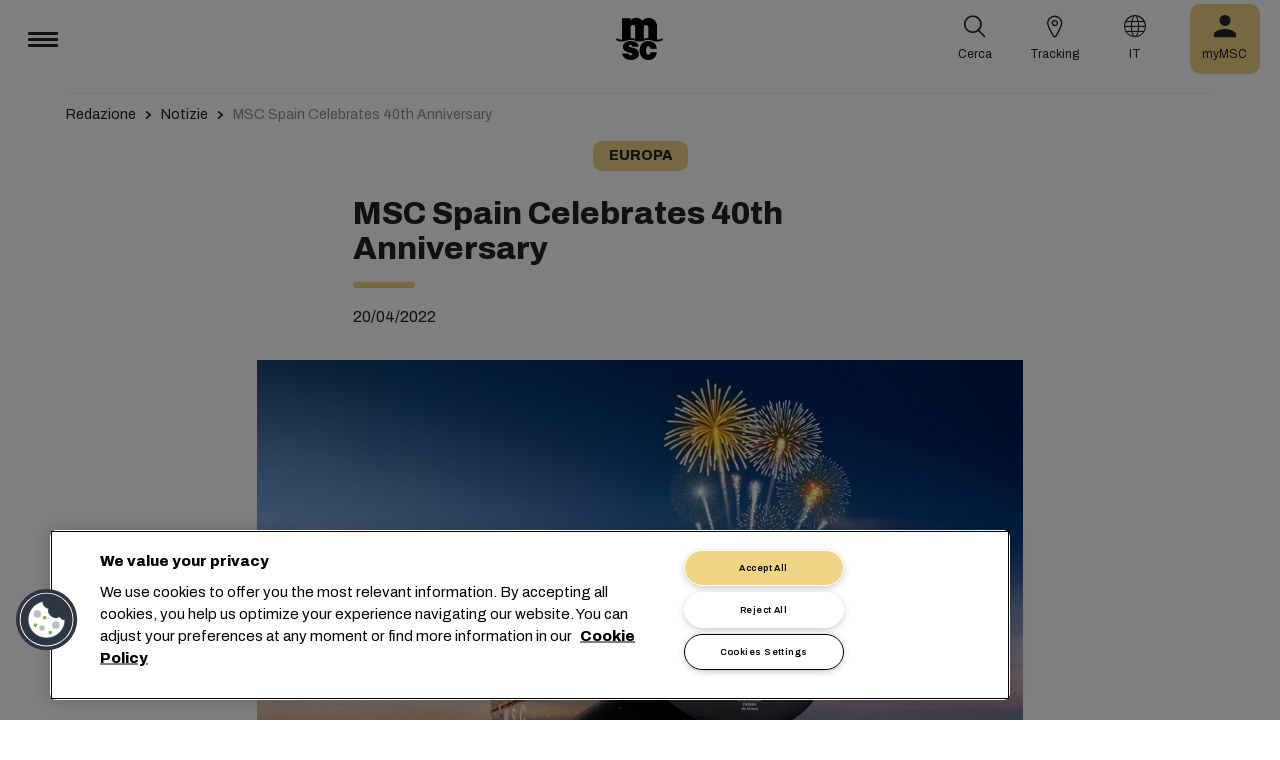

--- FILE ---
content_type: text/html; charset=utf-8
request_url: https://www.msc.com/it/newsroom/news/2022/april/msc-spain-celebrates-40th-anniversary
body_size: 15096
content:



<!DOCTYPE html>
<html lang="it" dir="ltr">
<head>
    <meta charset="utf-8">
    <meta name="viewport" content="width=device-width, initial-scale=1">
    <script type="module" src="/_sc/Assets/scripts/alpine.min.js?v=2943592"></script>
    <link href="/_sc/Assets/css/main.css?v=2943592" rel="stylesheet">
    <link rel="icon" type="image/x-icon" href="/_sc/Assets/images/favicons/favicon.ico?v=2943592">
        <script>
            window.dataLayer = window.dataLayer || [];
            function gtag() { dataLayer.push(arguments); }
            gtag('consent', 'default', {
                'ad_storage': 'denied',
                'analytics_storage': 'denied',
                'ad_personalization': 'denied',
                'ad_user_data': 'denied',
                'wait_for_update': 2000
            });
        </script>

	<script>
		var dataLayer = window.dataLayer = window.dataLayer || [];
		var dimensions = {
			"codeStatus": '200',
			"pageCategory": '',
			"pageName": 'MSC Spain Celebrates 40th Anniversary'
		};
		dataLayer.push(dimensions);
	</script>

	<!-- Google Tag Manager -->
	<script>
		(function (w, d, s, l, i) {
			w[l] = w[l] || []; w[l].push({
				'gtm.start': new Date().getTime(),
				event: 'gtm.js'
			});
			var f = d.getElementsByTagName(s)[0], j = d.createElement(s), dl = l != 'dataLayer' ? '&l=' + l : '';
			j.setAttributeNode(d.createAttribute('data-ot-ignore'));
			j.async = true; j.src = 'https://www.googletagmanager.com/gtm.js?id=' + i + dl;
			f.parentNode.insertBefore(j, f);
		})(window, document, 'script', 'dataLayer', 'GTM-KJGHWFR');
	</script>
	<!-- End Google Tag Manager -->
<script type="application/ld+json">
    {
    "@context": "https://schema.org/",
            "@id" : "www.msc.com/it/newsroom/news/2022/april/msc-spain-celebrates-40th-anniversary",
            "@type" : "Article",
            "url" : "www.msc.com/it/newsroom/news/2022/april/msc-spain-celebrates-40th-anniversary",
            "description" : "This year MSC will celebrate its 40th Anniversary in Spain. This history began on 2 May 1982 when the first offices were opened in Valencia and Barcelona, and today MSC Spain has over 600 staff dedicated to servicing the needs of its customers in the country. ",
                        "headline" : "MSC Spain Celebrates 40th Anniversary",
                        "datePublished" : "4/20/2022 10:00:00 PM",
                        "image" : "https://msc-p-001.sitecorecontenthub.cloud/api/public/content/09ede3fabea14ea58c62cc3f9bb5b5ce?v=73231ccf",
            "publisher": {
                "@type" : "Organization",
                "name" : "MSC",
                "url" : "https://www.msc.com/"
            },
            "author" : "MSC"
    }
</script>




<!-- OneTrust Cookies Consent Notice start for msc.com -->
<script src="https://cdn.cookielaw.org/consent/52856e67-db13-4ee2-a0ff-2746eb011113/otSDKStub.js"  type="text/javascript" charset="UTF-8" data-domain-script="52856e67-db13-4ee2-a0ff-2746eb011113" ></script>
<script type="text/javascript">
function OptanonWrapper() { }
</script>
<!-- OneTrust Cookies Consent Notice end for msc.com -->

<script
  src="https://privacyportal-eu-cdn.onetrust.com/consent-receipt-scripts/scripts/otconsent-1.0.min.js"
  type="text/javascript"
  data-ot-id="4d0f0420-9941-4d59-903c-3cb61fde5441"
  charset="UTF-8"
  id="consent-receipt-script"
  data-ot-consent-register-event="document-load"
></script>


<!-- Hotjar Tracking Code for https://www.msc.com -->
<script type="text/plain" class="optanon-category-C0002">
    (function(h,o,t,j,a,r){
        h.hj=h.hj||function(){(h.hj.q=h.hj.q||[]).push(arguments)};
        h._hjSettings={hjid:2787946,hjsv:6};
        a=o.getElementsByTagName('head')[0];
        r=o.createElement('script');r.async=1;
        r.src=t+h._hjSettings.hjid+j+h._hjSettings.hjsv;
        a.appendChild(r);
    })(window,document,'https://static.hotjar.com/c/hotjar-','.js?sv=');
</script>


	<title>MSC Spain Celebrates 40th Anniversary | MSC</title>
	<meta name="robots" content="index, follow" />
	<link rel="canonical" href="https://www.msc.com/en/newsroom/news/2022/april/msc-spain-celebrates-40th-anniversary" />

		<meta name="twitter:title" content="MSC Spain Celebrates 40th Anniversary | MSC" />
		<meta property="og:url" content="https://www.msc.com/en/newsroom/news/2022/april/msc-spain-celebrates-40th-anniversary" />
		<meta property="og:type" content="article" />
		<meta property="og:title" content="MSC Spain Celebrates 40th Anniversary | MSC" />
		<meta property="og:site_name" content="MSC" />
		<meta property="og:locale" content="en_US" />

    

<script>(window.BOOMR_mq=window.BOOMR_mq||[]).push(["addVar",{"rua.upush":"false","rua.cpush":"true","rua.upre":"false","rua.cpre":"true","rua.uprl":"false","rua.cprl":"false","rua.cprf":"false","rua.trans":"SJ-0614ae8d-633f-4257-af79-ff20c1e03b89","rua.cook":"false","rua.ims":"false","rua.ufprl":"false","rua.cfprl":"true","rua.isuxp":"false","rua.texp":"norulematch","rua.ceh":"false","rua.ueh":"false","rua.ieh.st":"0"}]);</script>
                              <script>!function(e){var n="https://s.go-mpulse.net/boomerang/";if("False"=="True")e.BOOMR_config=e.BOOMR_config||{},e.BOOMR_config.PageParams=e.BOOMR_config.PageParams||{},e.BOOMR_config.PageParams.pci=!0,n="https://s2.go-mpulse.net/boomerang/";if(window.BOOMR_API_key="Q3Z5L-LDXFN-XQVXZ-6VBTA-NUYWW",function(){function e(){if(!o){var e=document.createElement("script");e.id="boomr-scr-as",e.src=window.BOOMR.url,e.async=!0,i.parentNode.appendChild(e),o=!0}}function t(e){o=!0;var n,t,a,r,d=document,O=window;if(window.BOOMR.snippetMethod=e?"if":"i",t=function(e,n){var t=d.createElement("script");t.id=n||"boomr-if-as",t.src=window.BOOMR.url,BOOMR_lstart=(new Date).getTime(),e=e||d.body,e.appendChild(t)},!window.addEventListener&&window.attachEvent&&navigator.userAgent.match(/MSIE [67]\./))return window.BOOMR.snippetMethod="s",void t(i.parentNode,"boomr-async");a=document.createElement("IFRAME"),a.src="about:blank",a.title="",a.role="presentation",a.loading="eager",r=(a.frameElement||a).style,r.width=0,r.height=0,r.border=0,r.display="none",i.parentNode.appendChild(a);try{O=a.contentWindow,d=O.document.open()}catch(_){n=document.domain,a.src="javascript:var d=document.open();d.domain='"+n+"';void(0);",O=a.contentWindow,d=O.document.open()}if(n)d._boomrl=function(){this.domain=n,t()},d.write("<bo"+"dy onload='document._boomrl();'>");else if(O._boomrl=function(){t()},O.addEventListener)O.addEventListener("load",O._boomrl,!1);else if(O.attachEvent)O.attachEvent("onload",O._boomrl);d.close()}function a(e){window.BOOMR_onload=e&&e.timeStamp||(new Date).getTime()}if(!window.BOOMR||!window.BOOMR.version&&!window.BOOMR.snippetExecuted){window.BOOMR=window.BOOMR||{},window.BOOMR.snippetStart=(new Date).getTime(),window.BOOMR.snippetExecuted=!0,window.BOOMR.snippetVersion=12,window.BOOMR.url=n+"Q3Z5L-LDXFN-XQVXZ-6VBTA-NUYWW";var i=document.currentScript||document.getElementsByTagName("script")[0],o=!1,r=document.createElement("link");if(r.relList&&"function"==typeof r.relList.supports&&r.relList.supports("preload")&&"as"in r)window.BOOMR.snippetMethod="p",r.href=window.BOOMR.url,r.rel="preload",r.as="script",r.addEventListener("load",e),r.addEventListener("error",function(){t(!0)}),setTimeout(function(){if(!o)t(!0)},3e3),BOOMR_lstart=(new Date).getTime(),i.parentNode.appendChild(r);else t(!1);if(window.addEventListener)window.addEventListener("load",a,!1);else if(window.attachEvent)window.attachEvent("onload",a)}}(),"".length>0)if(e&&"performance"in e&&e.performance&&"function"==typeof e.performance.setResourceTimingBufferSize)e.performance.setResourceTimingBufferSize();!function(){if(BOOMR=e.BOOMR||{},BOOMR.plugins=BOOMR.plugins||{},!BOOMR.plugins.AK){var n="true"=="true"?1:0,t="",a="gqhb6hyxhzesy2lqxbua-f-d60bb4938-clientnsv4-s.akamaihd.net",i="false"=="true"?2:1,o={"ak.v":"39","ak.cp":"439412","ak.ai":parseInt("795868",10),"ak.ol":"0","ak.cr":9,"ak.ipv":4,"ak.proto":"h2","ak.rid":"26642d27","ak.r":47358,"ak.a2":n,"ak.m":"a","ak.n":"essl","ak.bpcip":"52.14.31.0","ak.cport":54626,"ak.gh":"23.208.24.230","ak.quicv":"","ak.tlsv":"tls1.3","ak.0rtt":"","ak.0rtt.ed":"","ak.csrc":"-","ak.acc":"","ak.t":"1768994920","ak.ak":"hOBiQwZUYzCg5VSAfCLimQ==075t7ilQLwlswgCSSKuUdsKj+tdkGskn5d/ZobgVg/TXtZ7GlgnXoEiyH8V6C4D9wquo7gIQflbmwLSNI3rA/xVu1D+TMTZnlyq3zqkFr5GdxrIcK8CQ+dZF0BNTkvlA1hmU4zoYzMmhSX3zEqDaa5Or69x2+l80huKU/qBMuroq/VY5rQTyNWpWSPzLGVX6znAJuSMCQVtL3jIFtGbaPff14W/ef4AZ3XtnEvi5iRSZcvZ13y18/HZ9MEFGmsXexWLILQyGDMdI3tbLqXvoHMe1SSQBRypQ22SF0ry6UpPExGktndnAUMs6Xz3VRnR/aCeH/T3TmF4JhKECKozeFW8ruXmiqwhE9zoHXYh+ZX8UEDsA5lndBcQnkDIp+c1mosxjtub3DpsrgQGURThLo20+WdhjNYqaIp18SQZxVFQ=","ak.pv":"43","ak.dpoabenc":"","ak.tf":i};if(""!==t)o["ak.ruds"]=t;var r={i:!1,av:function(n){var t="http.initiator";if(n&&(!n[t]||"spa_hard"===n[t]))o["ak.feo"]=void 0!==e.aFeoApplied?1:0,BOOMR.addVar(o)},rv:function(){var e=["ak.bpcip","ak.cport","ak.cr","ak.csrc","ak.gh","ak.ipv","ak.m","ak.n","ak.ol","ak.proto","ak.quicv","ak.tlsv","ak.0rtt","ak.0rtt.ed","ak.r","ak.acc","ak.t","ak.tf"];BOOMR.removeVar(e)}};BOOMR.plugins.AK={akVars:o,akDNSPreFetchDomain:a,init:function(){if(!r.i){var e=BOOMR.subscribe;e("before_beacon",r.av,null,null),e("onbeacon",r.rv,null,null),r.i=!0}return this},is_complete:function(){return!0}}}}()}(window);</script></head>
<body>

	<!-- Google Tag Manager (noscript) -->
	<noscript>
		<iframe src="https://www.googletagmanager.com/ns.html?id=GTM-KJGHWFR"
				height="0" width="0" style="display:none;visibility:hidden"></iframe>
	</noscript>
	<!-- End Google Tag Manager (noscript) -->



    


<header class="msc-header c-black"
        :class="{ 'msc-header--opened' : opened, 'msc-header--sticky' : sticky }"
        x-data="mscHeader()"
        x-init="init()"
        data-open-menu-callback="false"
        @scroll.window="onScroll()"
        data-sticky="true"
        x-cloak>
    <div class="grid-container full">
        <div class="grid-x msc-header__container">
            <div class="cell small-5 msc-header__container__left">
                




<div class="msc-header__menu">
    <button class="msc-header__menu-burger" @click="toggleMenu()" :class="{ 'active': opened }">
        <span></span>
        <span></span>
        <span></span>
    </button>
    <div class="msc-navbar" :class="{ 'opened' : opened }">
        <div class="msc-navbar__steps" @click.away="closeMenu()">
            <div class="msc-navbar__step1" :class="{ 'bg-white' : opened, 'opened' : step2 }">
                    <nav class="msc-navbar__nav" x-ref="navmenu" aria-label="Main Menu" data-selectedpage1="" data-selectedpage2="" data-selectedpage3="" data-firstpage1="solutions" data-firstpage2="shipping solutions">
                        <ul class="msc-navbar__ul">
                                    <li class="msc-navbar__item">
                                            <a class="msc-navbar__link" :class="{ 'active' : step2 && page1 === 'solutions' }" @click="showStep2('solutions')">
                                                Soluzioni
                                            </a>
                                            <div class="msc-navbar__step2 msc-navbar__step2--image"
                                                 :class="[step2 && page1 === 'solutions' ? 'active' : '' , expand ? 'expand' : '']">
                                                <div class="msc-navbar__step2-top">
                                                    <div class="top">
                                                        <a class="title">Soluzioni</a>
                                                    </div>

                                                    <button class="msc-navbar__steps-back" @click="step2 = false">
                                                        <span class="msc-icon-arrow-back"></span>
                                                        <span class="desc">Indietro</span>
                                                    </button>
                                                </div>

                                                <div class="msc-navbar__step2-content">
                                                    <nav class="msc-navbar__nav" aria-label="Soluzioni">
                                                        <ul class="msc-navbar__ul">
                                                                <li class="msc-navbar__item">
                                                                        <a class="msc-navbar__link" @click="showStep3('shipping solutions')" :class="{ 'active' : page2 === 'shipping solutions' }">
                                                                            <span> Shipping Solutions</span>
                                                                        </a>
                                                                        <div class="msc-navbar__step3" :class="{ 'active' : page2 === 'shipping solutions' }">
                                                                            <div class="msc-navbar__step3-content">
                                                                                <nav class="msc-navbar__nav" aria-label="Shipping Solutions">
                                                                                    <ul class="msc-navbar__ul">
                                                                                            <li class="msc-navbar__item">
                                                                                                <a href="/it/solutions/shipping-solutions" target="" class="msc-navbar__link" :class="{ 'active' : step3 && page3 === 'shipping solutions' }">All Shipping Solutions</a>
                                                                                            </li>
                                                                                            <li class="msc-navbar__item">
                                                                                                <a href="/it/solutions/dry-cargo" target="" class="msc-navbar__link" :class="{ 'active' : step3 && page3 === 'dry cargo' }">Dry Cargo</a>
                                                                                            </li>
                                                                                            <li class="msc-navbar__item">
                                                                                                <a href="/it/solutions/reefer-cargo" target="" class="msc-navbar__link" :class="{ 'active' : step3 && page3 === 'reefer cargo' }">Reefer Cargo</a>
                                                                                            </li>
                                                                                            <li class="msc-navbar__item">
                                                                                                <a href="/it/solutions/project-cargo" target="" class="msc-navbar__link" :class="{ 'active' : step3 && page3 === 'project cargo' }">Project Cargo</a>
                                                                                            </li>
                                                                                            <li class="msc-navbar__item">
                                                                                                <a href="/it/solutions/liquid-cargo-solution" target="" class="msc-navbar__link" :class="{ 'active' : step3 && page3 === 'liquid cargo' }">Liquid Cargo</a>
                                                                                            </li>
                                                                                            <li class="msc-navbar__item">
                                                                                                <a href="/it/solutions/our-trade-services" target="" class="msc-navbar__link" :class="{ 'active' : step3 && page3 === 'trade services' }">Trade Services</a>
                                                                                            </li>
                                                                                    </ul>

                                                                                    <div class="msc-navbar__step3-picture">
                                                                                            <img src="/-/media/images/msc-cargo/vessels/2010/2/msc18015651.jpg?rev=-1" alt="" />
                                                                                                                                                                                    <p class="description">Collaborando con MSC, potrai collegarti a una rete di esperti in 675 sedi, con la possibilità di pianificare oltre 300 rotte globali verso 520 porti in più di 155 paesi; con l’impegno da parte nostra di offrire tariffe e tempi di transito competitivi.</p>
                                                                                    </div>
                                                                                </nav>
                                                                            </div>
                                                                        </div>
                                                                </li>
                                                                <li class="msc-navbar__item">
                                                                        <a class="msc-navbar__link" @click="showStep3('inland solutions')" :class="{ 'active' : page2 === 'inland solutions' }">
                                                                            <span> Inland Transportation &amp; Logistics Solutions</span>
                                                                        </a>
                                                                        <div class="msc-navbar__step3" :class="{ 'active' : page2 === 'inland solutions' }">
                                                                            <div class="msc-navbar__step3-content">
                                                                                <nav class="msc-navbar__nav" aria-label="Inland Transportation &amp; Logistics Solutions">
                                                                                    <ul class="msc-navbar__ul">
                                                                                            <li class="msc-navbar__item">
                                                                                                <a href="/it/solutions/inland-solutions" target="" class="msc-navbar__link" :class="{ 'active' : step3 && page3 === 'inland' }">All Inland Transportation &amp; Logistics Solutions</a>
                                                                                            </li>
                                                                                            <li class="msc-navbar__item">
                                                                                                <a href="/it/solutions/intermodal" target="" class="msc-navbar__link" :class="{ 'active' : step3 && page3 === 'intermodal' }">Inland Transport</a>
                                                                                            </li>
                                                                                            <li class="msc-navbar__item">
                                                                                                <a href="/it/solutions/warehousing" target="" class="msc-navbar__link" :class="{ 'active' : step3 && page3 === 'warehousing and storage' }">Warehousing &amp; Storage</a>
                                                                                            </li>
                                                                                    </ul>

                                                                                    <div class="msc-navbar__step3-picture">
                                                                                                                                                                            </div>
                                                                                </nav>
                                                                            </div>
                                                                        </div>
                                                                </li>
                                                                <li class="msc-navbar__item">
                                                                        <a class="msc-navbar__link" @click="showStep3('digital solutions')" :class="{ 'active' : page2 === 'digital solutions' }">
                                                                            <span> Digital Business Solutions</span>
                                                                        </a>
                                                                        <div class="msc-navbar__step3" :class="{ 'active' : page2 === 'digital solutions' }">
                                                                            <div class="msc-navbar__step3-content">
                                                                                <nav class="msc-navbar__nav" aria-label="Digital Business Solutions">
                                                                                    <ul class="msc-navbar__ul">
                                                                                            <li class="msc-navbar__item">
                                                                                                <a href="/it/solutions/digital-solutions" target="" class="msc-navbar__link" :class="{ 'active' : step3 && page3 === 'digital' }">All Digital Business Solutions</a>
                                                                                            </li>
                                                                                            <li class="msc-navbar__item">
                                                                                                <a href="/it/solutions/digital-solutions/direct-integrations" target="" class="msc-navbar__link" :class="{ 'active' : step3 && page3 === 'direct integrations' }">Direct Integrations</a>
                                                                                            </li>
                                                                                            <li class="msc-navbar__item">
                                                                                                <a href="/it/solutions/digital-solutions/ebl" target="" class="msc-navbar__link" :class="{ 'active' : step3 && page3 === 'ebl' }">eBL</a>
                                                                                            </li>
                                                                                            <li class="msc-navbar__item">
                                                                                                <a href="/it/solutions/digital-solutions/smart-containers" target="" class="msc-navbar__link" :class="{ 'active' : step3 && page3 === 'smart containers' }">Smart Containers</a>
                                                                                            </li>
                                                                                            <li class="msc-navbar__item">
                                                                                                <a href="/it/solutions/digital-solutions/ireefer" target="" class="msc-navbar__link" :class="{ 'active' : step3 && page3 === 'ireefer' }">iReefer</a>
                                                                                            </li>
                                                                                    </ul>

                                                                                    <div class="msc-navbar__step3-picture">
                                                                                                                                                                            </div>
                                                                                </nav>
                                                                            </div>
                                                                        </div>
                                                                </li>
                                                                <li class="msc-navbar__item">
                                                                        <a class="msc-navbar__link" @click="showStep3('peace of mind solutions')" :class="{ 'active' : page2 === 'peace of mind solutions' }">
                                                                            <span> Cargo Cover Solutions</span>
                                                                        </a>
                                                                        <div class="msc-navbar__step3" :class="{ 'active' : page2 === 'peace of mind solutions' }">
                                                                            <div class="msc-navbar__step3-content">
                                                                                <nav class="msc-navbar__nav" aria-label="Cargo Cover Solutions">
                                                                                    <ul class="msc-navbar__ul">
                                                                                            <li class="msc-navbar__item">
                                                                                                <a href="/it/solutions/peace-of-mind-solutions" target="" class="msc-navbar__link" :class="{ 'active' : step3 && page3 === 'peace' }">Tutte le Cargo Cover Solutions</a>
                                                                                            </li>
                                                                                            <li class="msc-navbar__item">
                                                                                                <a href="/it/solutions/extended-protection" target="" class="msc-navbar__link" :class="{ 'active' : step3 && page3 === 'extended protection' }">MSC Extended Protection</a>
                                                                                            </li>
                                                                                            <li class="msc-navbar__item">
                                                                                                <a href="/it/solutions/cargo-insurance" target="" class="msc-navbar__link" :class="{ 'active' : step3 && page3 === 'cargo insurance' }">Marine Cargo Insurance</a>
                                                                                            </li>
                                                                                    </ul>

                                                                                    <div class="msc-navbar__step3-picture">
                                                                                                                                                                            </div>
                                                                                </nav>
                                                                            </div>
                                                                        </div>
                                                                </li>
                                                                <li class="msc-navbar__item">
                                                                        <a class="msc-navbar__link" @click="showStep3('sensitive cargo solutions')" :class="{ 'active' : page2 === 'sensitive cargo solutions' }">
                                                                            <span> Sensitive Cargo Solutions</span>
                                                                        </a>
                                                                        <div class="msc-navbar__step3" :class="{ 'active' : page2 === 'sensitive cargo solutions' }">
                                                                            <div class="msc-navbar__step3-content">
                                                                                <nav class="msc-navbar__nav" aria-label="Sensitive Cargo Solutions">
                                                                                    <ul class="msc-navbar__ul">
                                                                                            <li class="msc-navbar__item">
                                                                                                <a href="/it/solutions/thermal-liner-solution" target="" class="msc-navbar__link" :class="{ 'active' : step3 && page3 === 'msc thermal liner solution' }">MSC Thermal Liner Solution</a>
                                                                                            </li>
                                                                                    </ul>

                                                                                    <div class="msc-navbar__step3-picture">
                                                                                                                                                                            </div>
                                                                                </nav>
                                                                            </div>
                                                                        </div>
                                                                </li>
                                                        </ul>
                                                    </nav>
                                                </div>
                                            </div>
                                    </li>
                                    <li class="msc-navbar__item">
                                            <a class="msc-navbar__link" :class="{ 'active' : step2 && page1 === 'industries' }" @click="showStep2('industries')">
                                                Settori
                                            </a>
                                            <div class="msc-navbar__step2 msc-navbar__step2--image"
                                                 :class="[step2 && page1 === 'industries' ? 'active' : '' , expand ? 'expand' : '']">
                                                <div class="msc-navbar__step2-top">
                                                    <div class="top">
                                                        <a class="title">Settori</a>
                                                    </div>

                                                    <button class="msc-navbar__steps-back" @click="step2 = false">
                                                        <span class="msc-icon-arrow-back"></span>
                                                        <span class="desc">Indietro</span>
                                                    </button>
                                                </div>

                                                <div class="msc-navbar__step2-content">
                                                    <nav class="msc-navbar__nav" aria-label="Settori">
                                                        <ul class="msc-navbar__ul">
                                                                <li class="msc-navbar__item">
                                                                        <a class="msc-navbar__link" @click="showStep3('agriculture')" :class="{ 'active' : page2 === 'agriculture' }">
                                                                            <span> Agricoltura</span>
                                                                        </a>
                                                                        <div class="msc-navbar__step3" :class="{ 'active' : page2 === 'agriculture' }">
                                                                            <div class="msc-navbar__step3-content">
                                                                                <nav class="msc-navbar__nav" aria-label="Agricoltura">
                                                                                    <ul class="msc-navbar__ul">
                                                                                            <li class="msc-navbar__item">
                                                                                                <a href="/it/industries/agriculture" target="" class="msc-navbar__link" :class="{ 'active' : step3 && page3 === 'overview' }">Panoramica</a>
                                                                                            </li>
                                                                                            <li class="msc-navbar__item">
                                                                                                <a href="/it/industries/agriculture/cashews" target="" class="msc-navbar__link" :class="{ 'active' : step3 && page3 === 'cashews' }">Anacardi</a>
                                                                                            </li>
                                                                                            <li class="msc-navbar__item">
                                                                                                <a href="/it/industries/agriculture/cocoa" target="" class="msc-navbar__link" :class="{ 'active' : step3 && page3 === 'cocoa' }">Cacao</a>
                                                                                            </li>
                                                                                            <li class="msc-navbar__item">
                                                                                                <a href="/it/industries/agriculture/coffee" target="" class="msc-navbar__link" :class="{ 'active' : step3 && page3 === 'coffee' }">Caff&#232;</a>
                                                                                            </li>
                                                                                            <li class="msc-navbar__item">
                                                                                                <a href="/it/industries/agriculture/cotton" target="" class="msc-navbar__link" :class="{ 'active' : step3 && page3 === 'cotton' }">Cotone</a>
                                                                                            </li>
                                                                                            <li class="msc-navbar__item">
                                                                                                <a href="/it/industries/agriculture/dried-fruits-and-nuts" target="" class="msc-navbar__link" :class="{ 'active' : step3 && page3 === 'dfn' }">Frutta Secca e Noci</a>
                                                                                            </li>
                                                                                            <li class="msc-navbar__item">
                                                                                                <a href="/it/industries/agriculture/rice" target="" class="msc-navbar__link" :class="{ 'active' : step3 && page3 === 'rice' }">Riso</a>
                                                                                            </li>
                                                                                            <li class="msc-navbar__item">
                                                                                                <a href="/it/industries/agriculture/sesame" target="" class="msc-navbar__link" :class="{ 'active' : step3 && page3 === 'sesame' }">Sesamo</a>
                                                                                            </li>
                                                                                            <li class="msc-navbar__item">
                                                                                                <a href="/it/industries/agriculture/sugar" target="" class="msc-navbar__link" :class="{ 'active' : step3 && page3 === 'sugar' }">Zucchero</a>
                                                                                            </li>
                                                                                    </ul>

                                                                                    <div class="msc-navbar__step3-picture">
                                                                                                                                                                            </div>
                                                                                </nav>
                                                                            </div>
                                                                        </div>
                                                                </li>
                                                                <li class="msc-navbar__item">
                                                                        <a class="msc-navbar__link" @click="showStep3('automotive')" :class="{ 'active' : page2 === 'automotive' }">
                                                                            <span> Settore Automobilistico</span>
                                                                        </a>
                                                                        <div class="msc-navbar__step3" :class="{ 'active' : page2 === 'automotive' }">
                                                                            <div class="msc-navbar__step3-content">
                                                                                <nav class="msc-navbar__nav" aria-label="Settore Automobilistico">
                                                                                    <ul class="msc-navbar__ul">
                                                                                            <li class="msc-navbar__item">
                                                                                                <a href="/it/industries/automotive" target="" class="msc-navbar__link" :class="{ 'active' : step3 && page3 === 'overview' }">Overview</a>
                                                                                            </li>
                                                                                            <li class="msc-navbar__item">
                                                                                                <a href="/it/industries/automotive/complete-cars" target="" class="msc-navbar__link" :class="{ 'active' : step3 && page3 === 'complete cars' }">Autovetture</a>
                                                                                            </li>
                                                                                            <li class="msc-navbar__item">
                                                                                                <a href="/it/industries/automotive/used-cars" target="" class="msc-navbar__link" :class="{ 'active' : step3 && page3 === 'used cars' }">Used Cars</a>
                                                                                            </li>
                                                                                            <li class="msc-navbar__item">
                                                                                                <a href="/it/industries/automotive/car-parts" target="" class="msc-navbar__link" :class="{ 'active' : step3 && page3 === 'car parts' }">Ricambi Auto</a>
                                                                                            </li>
                                                                                    </ul>

                                                                                    <div class="msc-navbar__step3-picture">
                                                                                                                                                                            </div>
                                                                                </nav>
                                                                            </div>
                                                                        </div>
                                                                </li>
                                                                <li class="msc-navbar__item">
                                                                        <a class="msc-navbar__link" @click="showStep3('chemicals')" :class="{ 'active' : page2 === 'chemicals' }">
                                                                            <span> Sostanze Petrolchimiche, Prodotti Chimici e in Plastica</span>
                                                                        </a>
                                                                        <div class="msc-navbar__step3" :class="{ 'active' : page2 === 'chemicals' }">
                                                                            <div class="msc-navbar__step3-content">
                                                                                <nav class="msc-navbar__nav" aria-label="Sostanze Petrolchimiche, Prodotti Chimici e in Plastica">
                                                                                    <ul class="msc-navbar__ul">
                                                                                            <li class="msc-navbar__item">
                                                                                                <a href="/it/industries/chemicals-and-petrochemicals" target="" class="msc-navbar__link" :class="{ 'active' : step3 && page3 === 'chemicals and petrochemicals' }">Prodotti Chimici e Sostanze Petrolchimiche</a>
                                                                                            </li>
                                                                                            <li class="msc-navbar__item">
                                                                                                <a href="/it/industries/plastics-and-rubber-products" target="" class="msc-navbar__link" :class="{ 'active' : step3 && page3 === 'plastics and rubber products' }">Materiali Plastici e Prodotti in Gomma</a>
                                                                                            </li>
                                                                                    </ul>

                                                                                    <div class="msc-navbar__step3-picture">
                                                                                                                                                                            </div>
                                                                                </nav>
                                                                            </div>
                                                                        </div>
                                                                </li>
                                                                <li class="msc-navbar__item">
                                                                        <a class="msc-navbar__link" @click="showStep3('food and beverages')" :class="{ 'active' : page2 === 'food and beverages' }">
                                                                            <span> Beni Alimentari e Bevande</span>
                                                                        </a>
                                                                        <div class="msc-navbar__step3" :class="{ 'active' : page2 === 'food and beverages' }">
                                                                            <div class="msc-navbar__step3-content">
                                                                                <nav class="msc-navbar__nav" aria-label="Beni Alimentari e Bevande">
                                                                                    <ul class="msc-navbar__ul">
                                                                                            <li class="msc-navbar__item">
                                                                                                <a href="/it/industries/food-and-beverages" target="" class="msc-navbar__link" :class="{ 'active' : step3 && page3 === 'overview' }">Panoramica</a>
                                                                                            </li>
                                                                                            <li class="msc-navbar__item">
                                                                                                <a href="/it/industries/food-and-beverages/beverages" target="" class="msc-navbar__link" :class="{ 'active' : step3 && page3 === 'beverages' }">Bevande</a>
                                                                                            </li>
                                                                                            <li class="msc-navbar__item">
                                                                                                <a href="/it/industries/food-and-beverages/dairy-and-milk-products" target="" class="msc-navbar__link" :class="{ 'active' : step3 && page3 === 'dairy' }">Prodotti caseari</a>
                                                                                            </li>
                                                                                            <li class="msc-navbar__item">
                                                                                                <a href="/it/industries/food-and-beverages/meat" target="" class="msc-navbar__link" :class="{ 'active' : step3 && page3 === 'meat' }">Carne</a>
                                                                                            </li>
                                                                                            <li class="msc-navbar__item">
                                                                                                <a href="/it/industries/food-and-beverages/seafood" target="" class="msc-navbar__link" :class="{ 'active' : step3 && page3 === 'seafood' }">Prodotti ittici</a>
                                                                                            </li>
                                                                                            <li class="msc-navbar__item">
                                                                                                <a href="/it/industries/food-and-beverages/tea" target="" class="msc-navbar__link" :class="{ 'active' : step3 && page3 === 'tea' }">T&#232;</a>
                                                                                            </li>
                                                                                    </ul>

                                                                                    <div class="msc-navbar__step3-picture">
                                                                                                                                                                            </div>
                                                                                </nav>
                                                                            </div>
                                                                        </div>
                                                                </li>
                                                                <li class="msc-navbar__item">
                                                                        <a class="msc-navbar__link" @click="showStep3('fruits and vegetables')" :class="{ 'active' : page2 === 'fruits and vegetables' }">
                                                                            <span> Frutta e Verdura</span>
                                                                        </a>
                                                                        <div class="msc-navbar__step3" :class="{ 'active' : page2 === 'fruits and vegetables' }">
                                                                            <div class="msc-navbar__step3-content">
                                                                                <nav class="msc-navbar__nav" aria-label="Frutta e Verdura">
                                                                                    <ul class="msc-navbar__ul">
                                                                                            <li class="msc-navbar__item">
                                                                                                <a href="/it/industries/fruits" target="" class="msc-navbar__link" :class="{ 'active' : step3 && page3 === 'fruits' }">Frutta</a>
                                                                                            </li>
                                                                                            <li class="msc-navbar__item">
                                                                                                <a href="/it/industries/fruits/avocados" target="" class="msc-navbar__link" :class="{ 'active' : step3 && page3 === 'avocados' }">Avocado</a>
                                                                                            </li>
                                                                                            <li class="msc-navbar__item">
                                                                                                <a href="/it/industries/fruits/bananas" target="" class="msc-navbar__link" :class="{ 'active' : step3 && page3 === 'bananas' }">Banane</a>
                                                                                            </li>
                                                                                            <li class="msc-navbar__item">
                                                                                                <a href="/it/industries/fruits/mangoes" target="" class="msc-navbar__link" :class="{ 'active' : step3 && page3 === 'mangoes' }">Mango</a>
                                                                                            </li>
                                                                                            <li class="msc-navbar__item">
                                                                                                <a href="/it/industries/fruits/cherries" target="" class="msc-navbar__link" :class="{ 'active' : step3 && page3 === 'cherries' }">Ciliegie</a>
                                                                                            </li>
                                                                                            <li class="msc-navbar__item">
                                                                                                <a href="/it/industries/fruits/citrus" target="" class="msc-navbar__link" :class="{ 'active' : step3 && page3 === 'citrus' }">Agrumi</a>
                                                                                            </li>
                                                                                            <li class="msc-navbar__item">
                                                                                                <a href="/it/industries/fruits/vegetables" target="" class="msc-navbar__link" :class="{ 'active' : step3 && page3 === 'vegetables' }">Prodotti ortofrutticoli</a>
                                                                                            </li>
                                                                                    </ul>

                                                                                    <div class="msc-navbar__step3-picture">
                                                                                                                                                                            </div>
                                                                                </nav>
                                                                            </div>
                                                                        </div>
                                                                </li>
                                                                <li class="msc-navbar__item">
                                                                        <a class="msc-navbar__link" href="/it/industries/mining-and-minerals" target="" :class="{ 'active' : page2 === 'mining and minerals' }">
                                                                            <span> Industria Mineraria e dei Minerali</span>
                                                                        </a>
                                                                </li>
                                                                <li class="msc-navbar__item">
                                                                        <a class="msc-navbar__link" href="/it/industries/pharma" target="" :class="{ 'active' : page2 === 'pharma' }">
                                                                            <span> Prodotti Farmaceutici</span>
                                                                        </a>
                                                                </li>
                                                                <li class="msc-navbar__item">
                                                                        <a class="msc-navbar__link" href="/it/industries/pulp-paper-and-forestry-products" target="" :class="{ 'active' : page2 === 'pulp paper and forestry products' }">
                                                                            <span> Carta, Cellulosa e Prodotti Forestali</span>
                                                                        </a>
                                                                </li>
                                                                <li class="msc-navbar__item">
                                                                        <a class="msc-navbar__link" @click="showStep3('retail')" :class="{ 'active' : page2 === 'retail' }">
                                                                            <span> Vendita al dettaglio</span>
                                                                        </a>
                                                                        <div class="msc-navbar__step3" :class="{ 'active' : page2 === 'retail' }">
                                                                            <div class="msc-navbar__step3-content">
                                                                                <nav class="msc-navbar__nav" aria-label="Vendita al dettaglio">
                                                                                    <ul class="msc-navbar__ul">
                                                                                            <li class="msc-navbar__item">
                                                                                                <a href="/it/industries/retail" target="" class="msc-navbar__link" :class="{ 'active' : step3 && page3 === 'retail' }">Panoramica</a>
                                                                                            </li>
                                                                                            <li class="msc-navbar__item">
                                                                                                <a href="/it/industries/retail/apparel" target="" class="msc-navbar__link" :class="{ 'active' : step3 && page3 === 'apparel' }">Abbigliamento</a>
                                                                                            </li>
                                                                                            <li class="msc-navbar__item">
                                                                                                <a href="/it/industries/retail/cosmetics" target="" class="msc-navbar__link" :class="{ 'active' : step3 && page3 === 'cosmetics' }">Cosmetici</a>
                                                                                            </li>
                                                                                            <li class="msc-navbar__item">
                                                                                                <a href="/it/industries/retail/white-goods-and-electronics" target="" class="msc-navbar__link" :class="{ 'active' : step3 && page3 === 'white goods' }">Elettrodomestici e prodotti elettronici</a>
                                                                                            </li>
                                                                                    </ul>

                                                                                    <div class="msc-navbar__step3-picture">
                                                                                                                                                                            </div>
                                                                                </nav>
                                                                            </div>
                                                                        </div>
                                                                </li>
                                                        </ul>
                                                    </nav>
                                                </div>
                                            </div>
                                    </li>
                                    <li class="msc-navbar__item">
                                            <a href="/it/ebusiness" target="" class="msc-navbar__link" @click="showStep2('ebusiness')" :class="{ 'active' : step2 && page1 === 'ebusiness' }">
                                                Commercio online
                                            </a>
                                    </li>
                                    <li class="msc-navbar__item">
                                            <a class="msc-navbar__link" :class="{ 'active' : step2 && page1 === 'sustainability' }" @click="showStep2('sustainability')">
                                                Sostenibilit&#224;
                                            </a>
                                            <div class="msc-navbar__step2 msc-navbar__step2--image"
                                                 :class="[step2 && page1 === 'sustainability' ? 'active' : '' , expand ? 'expand' : '']">
                                                <div class="msc-navbar__step2-top">
                                                    <div class="top">
                                                        <a class="title">Sostenibilit&#224;</a>
                                                    </div>

                                                    <button class="msc-navbar__steps-back" @click="step2 = false">
                                                        <span class="msc-icon-arrow-back"></span>
                                                        <span class="desc">Indietro</span>
                                                    </button>
                                                </div>

                                                <div class="msc-navbar__step2-content">
                                                    <nav class="msc-navbar__nav" aria-label="Sostenibilit&#224;">
                                                        <ul class="msc-navbar__ul">
                                                                <li class="msc-navbar__item">
                                                                        <a class="msc-navbar__link" href="/it/sustainability" target="" :class="{ 'active' : page2 === 'our purpose' }">
                                                                            <span> Il nostro obiettivo</span>
                                                                        </a>
                                                                </li>
                                                                <li class="msc-navbar__item">
                                                                        <a class="msc-navbar__link" @click="showStep3('enabling logistics decarbonisation')" :class="{ 'active' : page2 === 'enabling logistics decarbonisation' }">
                                                                            <span> Favorire la decarbonizzazione della logistica</span>
                                                                        </a>
                                                                        <div class="msc-navbar__step3" :class="{ 'active' : page2 === 'enabling logistics decarbonisation' }">
                                                                            <div class="msc-navbar__step3-content">
                                                                                <nav class="msc-navbar__nav" aria-label="Favorire la decarbonizzazione della logistica">
                                                                                    <ul class="msc-navbar__ul">
                                                                                            <li class="msc-navbar__item">
                                                                                                <a href="/it/sustainability/enabling-logistics-decarbonization" target="" class="msc-navbar__link" :class="{ 'active' : step3 && page3 === 'enabling logistics  decarbonisation' }">Consentire la decarbonizzazione logistica</a>
                                                                                            </li>
                                                                                            <li class="msc-navbar__item">
                                                                                                <a href="/it/sustainability/enabling-logistics-decarbonization/journey-to-net-zero" target="" class="msc-navbar__link" :class="{ 'active' : step3 && page3 === 'journey to net zero' }">MSC Biofuel Solution</a>
                                                                                            </li>
                                                                                            <li class="msc-navbar__item">
                                                                                                <a href="/it/carbon-calculator" target="" class="msc-navbar__link" :class="{ 'active' : step3 && page3 === 'carbon calculator' }">Calcolatore delle Emissioni MSC</a>
                                                                                            </li>
                                                                                    </ul>

                                                                                    <div class="msc-navbar__step3-picture">
                                                                                                                                                                            </div>
                                                                                </nav>
                                                                            </div>
                                                                        </div>
                                                                </li>
                                                                <li class="msc-navbar__item">
                                                                        <a class="msc-navbar__link" href="/it/sustainability/fostering-inclusive-trade" target="" :class="{ 'active' : page2 === 'fostering inclusive trade' }">
                                                                            <span> Promozione del commercio inclusivo</span>
                                                                        </a>
                                                                </li>
                                                                <li class="msc-navbar__item">
                                                                        <a class="msc-navbar__link" href="/it/sustainability/addressing-social-challenges" target="" :class="{ 'active' : page2 === 'addressing social challenges' }">
                                                                            <span> Affrontare le sfide sociali</span>
                                                                        </a>
                                                                </li>
                                                                <li class="msc-navbar__item">
                                                                        <a class="msc-navbar__link" href="/it/sustainability/blue-planet/whale-protection" target="" :class="{ 'active' : page2 === 'protecting whales' }">
                                                                            <span> Protecting Whales</span>
                                                                        </a>
                                                                </li>
                                                                <li class="msc-navbar__item">
                                                                        <a class="msc-navbar__link" @click="showStep3('sustainability report')" :class="{ 'active' : page2 === 'sustainability report' }">
                                                                            <span> Rapporto sulla Sostenibilit&#224;</span>
                                                                        </a>
                                                                        <div class="msc-navbar__step3" :class="{ 'active' : page2 === 'sustainability report' }">
                                                                            <div class="msc-navbar__step3-content">
                                                                                <nav class="msc-navbar__nav" aria-label="Rapporto sulla Sostenibilit&#224;">
                                                                                    <ul class="msc-navbar__ul">
                                                                                            <li class="msc-navbar__item">
                                                                                                <a href="https://www.msc.com/en/sustainability#downloadreport" target="" class="msc-navbar__link" :class="{ 'active' : step3 && page3 === 'latest sustainability report' }">Rapporto sulla Sostenibilit&#224; per il 2024</a>
                                                                                            </li>
                                                                                    </ul>

                                                                                    <div class="msc-navbar__step3-picture">
                                                                                                                                                                            </div>
                                                                                </nav>
                                                                            </div>
                                                                        </div>
                                                                </li>
                                                                <li class="msc-navbar__item">
                                                                        <a class="msc-navbar__link" href="/it/sustainability/partnerships" target="" :class="{ 'active' : page2 === 'partnerships' }">
                                                                            <span> Collaborazioni</span>
                                                                        </a>
                                                                </li>
                                                                <li class="msc-navbar__item">
                                                                        <a class="msc-navbar__link" href="/it/sustainability/certifications" target="" :class="{ 'active' : page2 === 'certifications' }">
                                                                            <span> Certificazioni</span>
                                                                        </a>
                                                                </li>
                                                                <li class="msc-navbar__item">
                                                                        <a class="msc-navbar__link" @click="showStep3('code of conduct')" :class="{ 'active' : page2 === 'code of conduct' }">
                                                                            <span> Codice Deontologico</span>
                                                                        </a>
                                                                        <div class="msc-navbar__step3" :class="{ 'active' : page2 === 'code of conduct' }">
                                                                            <div class="msc-navbar__step3-content">
                                                                                <nav class="msc-navbar__nav" aria-label="Codice Deontologico">
                                                                                    <ul class="msc-navbar__ul">
                                                                                            <li class="msc-navbar__item">
                                                                                                <a href="/it/sustainability/msc-code-of-conduct" target="" class="msc-navbar__link" :class="{ 'active' : step3 && page3 === 'msc code of  business conduct' }">Codice deontologico aziendale MSC</a>
                                                                                            </li>
                                                                                            <li class="msc-navbar__item">
                                                                                                <a href="/it/sustainability/msc-supplier-code-of-conduct" target="" class="msc-navbar__link" :class="{ 'active' : step3 && page3 === 'supplier code of conduct' }">Codice deontologico dei fornitori di MSC</a>
                                                                                            </li>
                                                                                    </ul>

                                                                                    <div class="msc-navbar__step3-picture">
                                                                                                                                                                            </div>
                                                                                </nav>
                                                                            </div>
                                                                        </div>
                                                                </li>
                                                                <li class="msc-navbar__item">
                                                                        <a class="msc-navbar__link" href="/it/sustainability/msc-modern-slavery-transparency-statement" target="" :class="{ 'active' : page2 === 'msc modern slavery statements' }">
                                                                            <span> Dichiarazioni MSC di trasparenza sulla schiavit&#249; moderna</span>
                                                                        </a>
                                                                </li>
                                                                <li class="msc-navbar__item">
                                                                        <a class="msc-navbar__link" href="/it/sustainability/msc-ship-recycling-policy" target="" :class="{ 'active' : page2 === 'ship recycling policy' }">
                                                                            <span> Politica MSC di riciclaggio delle navi</span>
                                                                        </a>
                                                                </li>
                                                        </ul>
                                                    </nav>
                                                </div>
                                            </div>
                                    </li>
                                    <li class="msc-navbar__item">
                                            <a class="msc-navbar__link" @click="showStep2('about us')" :class="{ 'active' : step2 && page1 === 'about us' }">
                                                Chi siamo
                                            </a>
                                            <div class="msc-navbar__step2 bg-light-grey" :class="{ 'active' : step2 && page1 === 'about us' }">
                                                <div class="msc-navbar__step2-top">
                                                    <div class="top">
                                                        <a class="title">Chi siamo</a>
                                                    </div>

                                                    <button class="msc-navbar__steps-back" @click="step2 = false">
                                                        <span class="msc-icon-arrow-back"></span>
                                                        <span class="desc">Indietro</span>
                                                    </button>
                                                </div>

                                                
                                                <div class="msc-navbar__step2-content" x-on:resize.window="getWidthBurgerMenuOpened()">
                                                    <nav class="msc-navbar__nav" aria-label="Chi siamo">
                                                        <ul class="msc-navbar__ul">
                                                                <li class="msc-navbar__item">
                                                                    

                                                                        <a class="msc-navbar__link" href="/it/about-us/management" :class="{ 'active' : step2 && page2 === 'management' }">
                                                                            <span> Direzione</span>
                                                                        </a>
                                                                </li>
                                                                <li class="msc-navbar__item">
                                                                    

                                                                        <a class="msc-navbar__link" href="/it/about-us/msc-foundation" :class="{ 'active' : step2 && page2 === 'msc foundation' }">
                                                                            <span> MSC Foundation</span>
                                                                        </a>
                                                                </li>
                                                                <li class="msc-navbar__item">
                                                                    

                                                                        <a class="msc-navbar__link" href="/it/about-us/msc-group" :class="{ 'active' : step2 && page2 === 'msc group' }">
                                                                            <span> Gruppo MSC</span>
                                                                        </a>
                                                                </li>
                                                        </ul>
                                                    </nav>
                                                </div>
                                            </div>
                                    </li>
                        </ul>
                    </nav>
                                    <nav class="msc-navbar__small" aria-label="Menù piccolo">
                        <ul class="msc-navbar__ul">
                                <li class="msc-navbar__item">
                                    <span class="msc-navbar__small-icon bg-primary">
                                            <span class="msc-icon-calendar"></span>
                                    </span>
<a href="/it/search-a-schedule" class="msc-navbar__link" title="Search a schedule" >Programmazioni</a>                                </li>
                                <li class="msc-navbar__item">
                                    <span class="msc-navbar__small-icon bg-primary">
                                            <span class="msc-icon-marker"></span>
                                    </span>
<a href="/it/track-a-shipment" class="msc-navbar__link" title="MSC Suivi" >Tracking</a>                                </li>
                                <li class="msc-navbar__item">
                                    <span class="msc-navbar__small-icon bg-primary">
                                            <span class="msc-icon-user"></span>
                                    </span>
<a href="https://mymsc.com/mymsc/" class="msc-navbar__link" target="_blank" title="Log in to myMSC " rel="noopener noreferrer" >myMSC</a>                                </li>
                        </ul>
                    </nav>
                                    <nav class="msc-navbar__info" aria-label="Menù Informazioni">
                        <ul class="msc-navbar__ul">
                                <li class="msc-navbar__item ">
<a href="/it/newsroom" class="msc-navbar__link" title="MSC Newsroom" >Redazione</a>                                </li>
                                <li class="msc-navbar__item ">
<a href="/it/events" class="msc-navbar__link" title="Stay up to date with events and meet us there" >Eventi</a>                                </li>
                                <li class="msc-navbar__item ">
<a href="/it/lp/blog" class="msc-navbar__link" title="Catching Waves with MSC Blogs and Articles" >Blog</a>                                </li>
                                <li class="msc-navbar__item ">
<a href="/it/local-information" class="msc-navbar__link" title="MSC Local Information" >Informazioni locali</a>                                </li>
                                <li class="msc-navbar__item ">
<a href="/it/careers" class="msc-navbar__link" title="Careers at MSC" >Opportunità di lavoro</a>                                </li>
                                <li class="msc-navbar__item ">
<a href="/it/contact-us" class="msc-navbar__link" title="Contact us" >Contattaci</a>                                </li>
                                <li class="msc-navbar__item ">
<a href="/it/tools" class="msc-navbar__link" title="MSC Tools" >Strumenti</a>                                </li>
                                <li class="msc-navbar__item hide-for-medium">
<a href="/it/search" class="msc-navbar__link" target="|Custom" >Cerca</a>                                </li>
                        </ul>
                    </nav>

                <nav class="msc-navbar__languages" :class="{'fixed' : stepLangs}" aria-label="Languages Menu">
                    <button class="msc-link-arrow-down-icon" @click="showStepLangs()">
                        <span class="msc-icon-globe"></span>
                        <span>Language</span>
                        <span class="msc-icon-chevron"></span>
                    </button>

                    <div class="msc-navbar__languages-list" x-show="stepLangs">

<ul>
                <li>
                    <a title="Inglese" href="https://www.msc.com/en/newsroom/news/2022/april/msc-spain-celebrates-40th-anniversary">ENGLISH</a>
                </li>
                <li>
                    <a title="Spagnolo" href="https://www.msc.com/es/newsroom/news/2022/april/msc-spain-celebrates-40th-anniversary">ESPA&#209;OL</a>
                </li>
                <li>
                    <a title="Turco" href="https://www.msc.com/tr/newsroom/news/2022/april/msc-spain-celebrates-40th-anniversary">T&#220;RK&#199;E</a>
                </li>
                <li>
                    <a title="Francese" href="https://www.msc.com/fr/newsroom/news/2022/april/msc-spain-celebrates-40th-anniversary">FRAN&#199;AIS</a>
                </li>
                <li>
                    <a title="Russo" href="https://www.msc.com/ru/newsroom/news/2022/april/msc-spain-celebrates-40th-anniversary">PУССКИЙ</a>
                </li>
                <li>
                    <a title="Portoghese" href="https://www.msc.com/pt/newsroom/news/2022/april/msc-spain-celebrates-40th-anniversary">PORTUGU&#202;S</a>
                </li>
                <li>
                    <a title="Cinese" href="https://www.msc.com/zh/newsroom/news/2022/april/msc-spain-celebrates-40th-anniversary">中文</a>
                </li>
                <li>
                    <a title="Arabo" href="https://www.msc.com/ar/newsroom/news/2022/april/msc-spain-celebrates-40th-anniversary">العربية</a>
                </li>
                <li>
                    <a title="Tedesco" href="https://www.msc.com/de/newsroom/news/2022/april/msc-spain-celebrates-40th-anniversary">DEUTSCH</a>
                </li>
                <li>
                    <a title="Giapponese" href="https://www.msc.com/ja/newsroom/news/2022/april/msc-spain-celebrates-40th-anniversary">日本語</a>
                </li>
                <li>
                    <a title="Coreano" href="https://www.msc.com/ko/newsroom/news/2022/april/msc-spain-celebrates-40th-anniversary">한국어</a>
                </li>
                <li>
                    <a title="Italiano" href="https://www.msc.com/it/newsroom/news/2022/april/msc-spain-celebrates-40th-anniversary" class="active">ITALIANO</a>
                </li>
</ul>                    </div>
                </nav>
            </div>
        </div>
    </div>
</div>


<div class="msc-header__container__left--ctas">
    <div class="msc-header__menu">

<a href="/it/search-a-schedule" class="msc-header__menu-cta msc-cta msc-cta--secondary msc-cta--no-arrow" title="Search a schedule" >Programmazioni</a>            </div>
    </div>            </div>
            <div class="cell small-2 msc-header__container__center">
                <div class="msc-header__logo" title="">
    <a href="/">
		<span class="msc-icon-msc"></span>
    </a>
</div>
            </div>
            <div class="cell small-5 msc-header__container__right">
                

<div class="msc-header__nav">
    <nav aria-label="Header Menu">
        <ul class="msc-header__nav-list">

<li>
	<button class="msc-header__nav-item msc-header__search" :class="{ 'msc-header__nav-item--active' : showGlobalSearch }" @click="showSearch()">
		<span class="msc-icon-search"></span>
		<span class="name">Cerca</span>
	</button>
	<nav x-show="showGlobalSearch" @click.away="showGlobalSearch = false" x-cloak aria-label="Search Menu">


<div class="msc-global-search"
		x-data="mscGlobalSearch()"
		x-init="init()"
		@click.away="search = ''"
		data-content-type="PageContent"
		:class="{ 'msc-search-autocomplete--focused' : focusInput }">
	<div class="msc-search-autocomplete">
		<div class="msc-search-autocomplete__field">
			<form action="/it/search"
					method="get">
				<button type="button"
						class="msc-cta-icon-simple msc-search-autocomplete__clear"
						:disabled="!focusInput"
						x-show="focusInput"
						@click="clearSearchField()">
					<span class="msc-icon-close"></span>
				</button>

				<button class="msc-cta-icon-simple msc-search-autocomplete__search"
						:disabled="!focusInput">
					<span class="msc-icon-search"></span>
				</button>

				<input type="text"
						name="query"
						placeholder="Cerca"
						x-model="query"
						x-ref="searchTextfield"
						data-type="search" />
			</form>
		</div>
	</div>
</div>
	</nav>
</li>


<li>
    <a href="/it/track-a-shipment" class="msc-header__nav-item">
        <span class="msc-icon-marker"></span>
        <span class="name">Tracking</span>
    </a>
</li>


<li>
	<button class="msc-header__nav-item" :class="{ 'msc-header__nav-item--active' : stepLangs }" @click="showStepLangs()">
		<span class="msc-icon-globe"></span>
		<span class="name">IT</span>
	</button>

	<nav class="msc-navbar__languages" x-show="stepLangs" @click.away="stepLangs = false" x-cloak aria-label="Languages Menu">
        <ul>
                        <li>
                            <a title="Inglese" href="https://www.msc.com/en/newsroom/news/2022/april/msc-spain-celebrates-40th-anniversary">ENGLISH</a>
                        </li>
                        <li>
                            <a title="Spagnolo" href="https://www.msc.com/es/newsroom/news/2022/april/msc-spain-celebrates-40th-anniversary">ESPA&#209;OL</a>
                        </li>
                        <li>
                            <a title="Turco" href="https://www.msc.com/tr/newsroom/news/2022/april/msc-spain-celebrates-40th-anniversary">T&#220;RK&#199;E</a>
                        </li>
                        <li>
                            <a title="Francese" href="https://www.msc.com/fr/newsroom/news/2022/april/msc-spain-celebrates-40th-anniversary">FRAN&#199;AIS</a>
                        </li>
                        <li>
                            <a title="Russo" href="https://www.msc.com/ru/newsroom/news/2022/april/msc-spain-celebrates-40th-anniversary">PУССКИЙ</a>
                        </li>
                        <li>
                            <a title="Portoghese" href="https://www.msc.com/pt/newsroom/news/2022/april/msc-spain-celebrates-40th-anniversary">PORTUGU&#202;S</a>
                        </li>
                        <li>
                            <a title="Cinese" href="https://www.msc.com/zh/newsroom/news/2022/april/msc-spain-celebrates-40th-anniversary">中文</a>
                        </li>
                        <li>
                            <a title="Arabo" href="https://www.msc.com/ar/newsroom/news/2022/april/msc-spain-celebrates-40th-anniversary">العربية</a>
                        </li>
                        <li>
                            <a title="Tedesco" href="https://www.msc.com/de/newsroom/news/2022/april/msc-spain-celebrates-40th-anniversary">DEUTSCH</a>
                        </li>
                        <li>
                            <a title="Giapponese" href="https://www.msc.com/ja/newsroom/news/2022/april/msc-spain-celebrates-40th-anniversary">日本語</a>
                        </li>
                        <li>
                            <a title="Coreano" href="https://www.msc.com/ko/newsroom/news/2022/april/msc-spain-celebrates-40th-anniversary">한국어</a>
                        </li>
                        <li>
                            <a title="Italiano" href="https://www.msc.com/it/newsroom/news/2022/april/msc-spain-celebrates-40th-anniversary" class="active">ITALIANO</a>
                        </li>
        </ul>
	</nav>
</li>


            <li class="msc-header__nav-list-mymsc">
                <form action="/identity/externallogin?authenticationType=MSC&amp;ReturnUrl=%2fidentity%2fexternallogincallback%3fReturnUrl%3d%252f%26sc_site%3dMSCCargo%26authenticationSource%3dDefault&amp;sc_site=MSCCargo" method="post">
                    <button class="msc-header__nav-item msc-header__nav-item--last"
                            x-on:click="deleteIsLoggedUserCookie()"
                            type="submit">
                        <span class="msc-icon-user-black"></span>
                        <span class="name">myMSC</span>
                    </button>
                </form>
            </li>   


        </ul>
    </nav>
    </div>
            </div>
        </div>
    </div>
</header>

        <div class="msc-main" id="main" data-newsroom-section=true>
            



    <script type="application/ld+json">
        {
        "@context": "https://schema.org/",
        "@id":"https://www.msc.com/it/newsroom/news/2022/april/msc-spain-celebrates-40th-anniversary#BreadcrumbList",
        "@type": "BreadcrumbList",
        "itemListElement": [
            {
                "@type" : "ListItem",
                "position" : "1",
                "name" : "Redazione",
                "item" : "https://www.msc.com/it/newsroom"
                    },
            
            {
                "@type" : "ListItem",
                "position" : "2",
                "name" : "Notizie",
                "item" : "https://www.msc.com/it/newsroom/news"
                    },
            
            {
                "@type" : "ListItem",
                "position" : "3",
                "name" : "MSC Spain Celebrates 40th Anniversary",
                "item" : "https://www.msc.com/it/newsroom/news/2022/april/msc-spain-celebrates-40th-anniversary"
                    }
            
        ]
        }
    </script>

<section class="msc-breadcrumbs no-print  ">
    <div class="grid-container">
        <div class="grid-x grid-margin-x">
            <div class="cell small-12">
                    <div class="msc-line-separator msc-line-separator--w-big msc-line-separator--h-small bg-light-gray"></div>
                <nav aria-label="breadcrumbs">
                    <ol class="breadcrumb__list">
                                <li class="breadcrumb__item">
                                    <a href="https://www.msc.com/it/newsroom"><span>Redazione</span></a>
                                </li>
                                <li class="breadcrumb__item">
                                    <a href="https://www.msc.com/it/newsroom/news"><span>Notizie</span></a>
                                </li>
                                <li class="breadcrumb__item breadcrumb__item--current">
                                    <a href="https://www.msc.com/it/newsroom/news/2022/april/msc-spain-celebrates-40th-anniversary" aria-current="page"><span>MSC Spain Celebrates 40th Anniversary</span></a>
                                </li>
                    </ol>
                </nav>
            </div>
        </div>
    </div>
</section>



<div class="msc-news-tt  ">
    <div class="grid-container">
        <div class="grid-x msc-news-tt__print">
            <div class="cell small-12 msc-news-tt__print-header">
                <div class="msc-news-tt__print-logo">
                    <img class="lazy" data-src="/_sc/Assets/images/logo.png" alt="MSC" />
                </div>
                <span>MSC Spain Celebrates 40th Anniversary</span>
                <p>/it/newsroom/news/2022/april/msc-spain-celebrates-40th-anniversary</p>
            </div>
        </div>
        <div class="grid-x align-center">
            <div class="cell small-12 medium-10 large-6">
                <div class="msc-news-tt__article">
					<div class="msc-section-top">
						<div class="msc-section-top__categories">
									<a class="msc-link msc-link--category">Europa</a>
						</div>
						<h1 class="msc-section-title">MSC Spain Celebrates 40th Anniversary</h1>
							<p class="msc-news-tt__date">20/04/2022</p>
					</div>
                </div>
            </div>
        </div>
    </div>
</div>
<div class="grid-container  ">
    <div class="grid-x align-center">
        <div class="cell small-12 large-8">
            <div class="msc-section-media">
                <img src="https://msc-p-001.sitecorecontenthub.cloud/api/public/content/09ede3fabea14ea58c62cc3f9bb5b5ce?v=674df5bc" alt="MSC Samar at sea with fireworks.jpg" class="" loading="lazy"/>
            </div>
        </div>
    </div>
</div>



<div class="grid-container   ltr-direction">
	<div class="grid-x align-center">
		<div class="cell small-12 medium-10 large-6">
				<div class="msc-section-subtitle">This year MSC will celebrate its 40th Anniversary in Spain. This history began on 2 May 1982 when the first offices were opened in Valencia and Barcelona, and today MSC Spain has over 600 staff dedicated to servicing the needs of its customers in the country.&nbsp;&nbsp;</div>
							<div class="msc-section-description">
					<p>To mark this historic moment, MSC Spain will host a series of events for people who have worked with the company over the years and who have contributed to its success and growth, including those in the local community. This will include a public firework display, that will be launched at the Port of Valencia at midnight on Friday 6th May.&nbsp;&nbsp;<br />
<br />
<strong>Find out more about MSC Spain’s History&nbsp;</strong><br />
<br />
MSC began operating in Spain in the late 1970s and opened its first two offices, one in Valencia and another one in Barcelona, in 1982. As of Q1 2022, the company now operates 14 offices in the country: Valencia, Algeciras, Alicante, Barcelona, Bilbao, Cadiz, Gijon, Las Palmas, Madrid, Malaga, Santa Cruz de Tenerife, Sevilla, Vigo and Zaragoza. MSC also has a Shipping Instruction processing centre in Valencia which handles local clients’ Bill of Lading production.&nbsp;<br />
<br />
As part of its ongoing commitment to the region, MSC Group has also invested in a dedicated terminal in Valencia, a key hub for MSC's Mediterranean trade and the main port for Spain. With direct services to and from all continents, Valencia is strategically located in the middle of Spain’s coastline and is well-connected to the economic areas of Madrid, Eastern Andalucia, and key regions in the Mediterranean corridor, such as Castellon, Valencia and Alicante.&nbsp;&nbsp;<br />
<br />
The port is one of the busiest in Spain and has a strong international logistics network including good road and rail connections. Additionally, MSC has port terminal investments in Bilbao in the north of Spain and Las Palmas in the Canary Islands, one of the company’s main hubs in the Atlantic.&nbsp;<br />
<br />
Ignacio Ballester, Deputy Country Manager - MSC Spain, says: ‘This anniversary is another opportunity to reaffirm our commitment to the Spanish market, which continues to be very important to MSC. We will continue to work closely with our clients to address the current challenges in the industry and to, humbly, further our growth in the country.’&nbsp;&nbsp;<br />
<br />
<strong>Connecting Spain to the world&nbsp;</strong><br />
<br />
MSC maintains its firm commitment to enabling trade to and from the region, keeping a close eye on the market and adjusting its service network, including launching new services and adjusting rotations to cater to new growth opportunities. Most recently, a direct connection was established to Philadelphia via MSC’s INDUS 2 Service, providing new opportunities for the region’s fruit trade to the USA.&nbsp;&nbsp;<br />
<br />
MSC has been offering door-to-door services in Spain since 2001 and today provides a full range of logistics and supply chain services for customers through its logistics arm, MEDLOG, including rail and inland transportation, liquid cargo solutions - including flexibags and container lining, warehousing, and reefer services among others.<br />
<br />
Besides shipping services, MSC is continuously investing in the development of digital tools and technologies to provide easy-to-use, flexible and reliable online solutions to enhance the customer experience. MSC Spain is pleased to promote an ever-increasing range of digital tools for its customers.&nbsp;&nbsp;<br />
<br />
This includes MSC’s electronic Bill of Lading (eBL), which enables all parties involved in a cargo shipment booking to issue, transfer, endorse and manage the bill of lading document electronically through an independent blockchain platform, without any disruption to business operations. In addition, MSC is constantly developing its global eBusiness platform to make the cargo booking process ever more efficient and offer our customers a seamless online experience.&nbsp;</p>
<p>Proud of the company's track record in Spain, Francisco Lorente, Managing Director - MSC Spain, acknowledges: "Looking back on 40 years, I can do nothing but express my sincere thanks to our customers and business partners for their support throughout this time, and of course also to our staff, who have worked tirelessly behind the scenes to do the best job possible".&nbsp; &nbsp;</p>
<br />

				</div>
					</div>
	</div>
</div>
        </div>
    
    

<footer class="msc-footer" x-data="mscFooter()" x-init="init()" data-office-label="UFFICI">
    <div class="grid-container">
    <div class="grid-x grid-margin-x">
        <div class="cell small-12">
                <div class="msc-footer__toTop msc-footer__toTop--small" :class="{ 'msc-footer__toTop--logo' : logoCountry }">
                    <button class="msc-cta-arrow msc-cta-arrow--simple msc-cta-arrow--top" @click="scrollToTop()" id="back-to-top-btn">
                        <span>Top</span>
                    </button>
                </div>
        </div>
    </div>
</div><div class="grid-container">
    <div class="grid-x grid-margin-x">
        <div class="cell small-12">
        </div>
    </div>
</div>
    <div class="msc-footer__border" x-show="!isMobile"></div>
    <div class="grid-container msc-footer__content">
        <div class="grid-x grid-margin-x">
            <div class="cell small-12">
                <div class="msc-footer__wrapper">
                    <div class="msc-footer__agency">
    <p class="subtitle">PAESE-SEDE / SEDE LOCALE</p>

<div class="msc-footer-agency"
     x-ref="footerAgency"
     data-api-url="/api/feature/LocalInformation/GetCountryAgencies"
     data-agency-iso-code="US"
     data-agency-name="MSC NEW YORK"
     data-company-id="262">
    <div class="msc-footer-agency__wrapper">
        <form class="msc-footer-agency__form">
            <div class="msc-form-group msc-form-group--country" :class="{ 'opened' : countriesVisible && filteredCountries().length > 0 }">
                <div class="msc-footer-agency__dropdown">
                    <div class="msc-select-dropdown" @click.away="closeBoxCountries()">
                        <input type="text" class="msc-form-control" x-model="searchCountry" @click="openBoxCountries()">
                        <button type="button" class="msc-cta-icon-simple msc-cta--clear" @click="clearInputCountry()" x-show="searchCountry">
                            <span class="msc-icon-close"></span>
                        </button>
                        <button type="button" class="msc-cta-icon-simple" :class="{ 'opened': countriesVisible }" @click="toggleBoxCountries()" :disabled="searchCountry.length !== 0">
                            <span class="msc-icon-chevron"></span>
                        </button>
                    </div>
                    <div class="msc-footer-agency__results msc-footer-agency__results--country" x-show="countriesVisible && filteredCountries().length > 0">
                        <ul>
                            <template x-for="country in filteredCountries()">
                                <li>
                                    <a @click="selectCountry(country)" x-text="country.Country"></a>
                                </li>
                            </template>
                        </ul>
                    </div>
                </div>
            </div>

            <div class="msc-form-group msc-form-group--agency" :class="{ 'opened' : agenciesVisible }">
                <div class="msc-footer-agency__dropdown">
                    <div class="msc-select-dropdown" @click.away="closeBoxAgencies()">
                        <input type="text" class="msc-form-control" x-model="searchAgency" :disabled="!searchCountry" @click="openBoxAgencies()" />
                        <button type="button" class="msc-cta-icon-simple" :class="{ 'opened': agenciesVisible }" :disabled="!searchCountry" @click="toggleBoxAgencies()">
                            <span class="msc-icon-chevron"></span>
                        </button>

                    </div>

                    <div class="msc-footer-agency__results msc-footer-agency__results--agency" x-show="agenciesVisible">
                        <ul>
                            <template x-for="agency in filteredAgencies()">
                                <li>
                                    <a @click="selectAgency(agency, true)" x-text="agency.Name"></a>
                                </li>
                            </template>
                        </ul>
                    </div>
                </div>
            </div>
        </form>
    </div>
</div>
    <nav aria-labelledby="footer-agency-links" class="msc-footer__agency-links">
        <ul>
            <li>
                <a x-ref="agencyPhone" @click="track('phoneLink')" x-bind:href="'tel:' + $store.agency.phone" data-phone="+1 2127644800" x-show="$store.agency.phone">
                    <span class="msc-icon-phone"></span>
                    <span class="ltr-direction" x-text="$store.agency.phone"></span>
                </a>
            </li>
            <li>
                <a x-ref="agencyEmail" @click="track('emailClick')" x-bind:href="'mailto:' + $store.agency.email" data-email="usa-info@msc.com" x-show="$store.agency.email">
                    <span class="msc-icon-email-open"></span>
                    <span x-text="$store.agency.email"></span>
                </a>
            </li>
            <li>
                <a :href="getLinkOffice()" class="msc-footer__agency-link" x-show="selectedCountry && selectedCountry.LocalInfoPageLink">
                    <span class="msc-icon-offices"></span>
                    <span>Dettagli della sede</span>
                </a>
            </li>
        </ul>
    </nav>








</div>





    <div class="msc-footer__business align-center">
        <nav class="msc-footer__links" aria-labelledby="footer-menu-business">
            <p class="subtitle">Lavorare insieme</p>
            <ul>
                    <li>
<a href="/it/solutions" title="Solutions" >                            <span>Soluzioni</span>
</a>                    </li>
                    <li>
<a href="/it/local-information" title="MSC Local Information" >                            <span>Informazioni locali</span>
</a>                    </li>
                    <li>
<a href="/it/ebusiness" title="E-Business" >                            <span>Commercio online</span>
</a>                    </li>
                    <li>
<a href="/it/sustainability" title="Sustainability" >                            <span>Sostenibilità</span>
</a>                    </li>
                    <li>
<a href="https://mymsc.com/mymsc/" target="_blank" title="Log in to myMSC " rel="noopener noreferrer" >                            <span>myMSC</span>
</a>                    </li>
            </ul>
        </nav>
    </div>



    <div class="msc-footer__contact align-right" :class="{ 'msc-footer__contact--logo' : logoCountry }">
        <div class="msc-footer__contact-links">
            <div class="msc-footer__menu">
                <nav class="msc-footer__links" aria-labelledby="footer-menu-contact">
                    <p class="subtitle"><span style="background-color: #ffffff; color: #202124;">Vieni a conoscerci</span></p>
                    <ul>
                            <li>
<a href="https://www.mscgroup.com/" target="_blank" title="Learn more about the MSC Group" rel="noopener noreferrer" >                                    <span>Gruppo MSC</span>
</a>                            </li>
                            <li>
<a href="/it/newsroom" title="MSC Newsroom" >                                    <span>Redazione</span>
</a>                            </li>
                            <li>
<a href="/it/events" title="Stay up to date with events and meet us there" >                                    <span>Eventi</span>
</a>                            </li>
                            <li>
<a href="/it/lp/blog" title="Catching Waves with MSC Blogs and Articles" >                                    <span>Blog</span>
</a>                            </li>
                            <li>
<a href="/it/careers" title="Careers at MSC" >                                    <span>Opportunità di lavoro</span>
</a>                            </li>
                            <li>
<a href="/it/contact-us" title="Contact us" >                                    <span>Contattaci</span>
</a>                            </li>
                    </ul>
                </nav>
            </div>
            <div class="msc-footer__social align-right">
                <nav aria-labelledby="footer-social-links" class="msc-footer__social-links">
                    <ul>
                            <li>
<a href="https://www.facebook.com/MSCCargo/" Class="icon msc-icon--msc-icon-facebook" target="_blank" title="Facebook MSC Cargo" rel="noopener noreferrer" >                                    <span class="msc-icon-facebook"></span>
</a>                            </li>
                            <li>
<a href="https://x.com/msccargo" Class="icon msc-icon--msc-icon-twitter" target="_blank" title="X MSC Cargo" rel="noopener noreferrer" >                                    <span class="msc-icon-twitter"></span>
</a>                            </li>
                            <li>
<a href="https://www.instagram.com/msccargo/" Class="icon msc-icon--msc-icon-instagram" target="_blank" title="Instagram MSC Cargo" rel="noopener noreferrer" >                                    <span class="msc-icon-instagram"></span>
</a>                            </li>
                            <li>
<a href="https://www.linkedin.com/company/msc-mediterranean-shipping-co--s-a-/mycompany/verification/" Class="icon msc-icon--msc-icon-linkedin" target="_blank" title="Linkedin MSC Cargo" rel="noopener noreferrer" >                                    <span class="msc-icon-linkedin"></span>
</a>                            </li>
                            <li>
<a href="https://www.youtube.com/@MSCCargo" Class="icon msc-icon--msc-icon-youtube" target="_blank" title="YouTube MSC Cargo" rel="noopener noreferrer" >                                    <span class="msc-icon-youtube"></span>
</a>                            </li>
                    </ul>
                </nav>
            </div>
        </div>

    </div>
                    <div class="msc-footer__logo hidden">
                        <a href=""><span class="msc-icon-msc"></span></a>
                    </div>
                </div>
            </div>
        </div>
    </div>
    



<div class="msc-footer__office ltr-direction">
    <nav class="msc-footer__office-links" aria-labelledby="footer-menu-office">
        <ul>
            <li>
                <span>
                    Sede centrale: 
                </span>
            </li>
                <li>
                    <a href="tel:+41 227038888" data-phone="+41 227038888"><span>+41 227038888</span></a>
                </li>
                            <li>
                    <a href="mailto:info@msc.com" data-email="info@msc.com"><span> info@msc.com</span></a>
                </li>
                            <li>
                    <span>Chemin Rieu 12, 1208 Geneva</span>
                </li>
                            <li>
                    <span>Switzerland</span>
                </li>
        </ul>
    </nav>
</div>


<div class="msc-footer__admin">
    <div class="grid-x grid-margin-x">
        <div class="cell small-12">
            <nav aria-labelledby="footer-admin-links" class="msc-footer__admin-links">
                <ul>
                            <li>
<a href="javascript:Optanon.ToggleInfoDisplay()" title="Cookie settings" >                                    <span>Impostazioni cookie</span>
</a>                            </li>
                            <li>
<a href="/it/data-privacy" title="Your privacy and confidentiality are important to us" >                                    <span>Protezione dei dati</span>
</a>                            </li>
                            <li>
<a href="/it/personal-data-request" title="Personal Data Request" >                                    <span>Richiesta di dati personali</span>
</a>                            </li>
                            <li>
<a href="/it/terms-and-conditions" title="Terms of Use" >                                    <span>Termini di utilizzo</span>
</a>                            </li>
                            <li>
<a href="/it/carrier-terms" title="Carrier&#39;s Terms &amp; Conditions" >                                    <span>Termini e condizioni del vettore</span>
</a>                            </li>
                            <li>
<a href="/-/media/files/legal-files/signed_commitments_160620_fine.pdf?rev=-1" title="EU Commitments" >                                    <span>Impegni in ambito UE</span>
</a>                            </li>
                            <li>
<a href="/it/sustainability/msc-code-of-conduct" title="MSC Code of Business Conduct" >                                    <span>Codice Deontologico</span>
</a>                            </li>
                            <li>
<a href="/it/sustainability/certifications" title="MSC Certifications" >                                    <span>Certificazioni</span>
</a>                            </li>
                            <li>
<a href="/it/speak-up" title="MSC Speak-up line" >                                    <span>Linea Speak-UP</span>
</a>                            </li>
                </ul>
            </nav>
        </div>
    </div>
</div>

</footer>
    <script src="/_sc/Assets/scripts/main.js?v=2943592" type="text/javascript"></script>
    
    
</body>
</html>